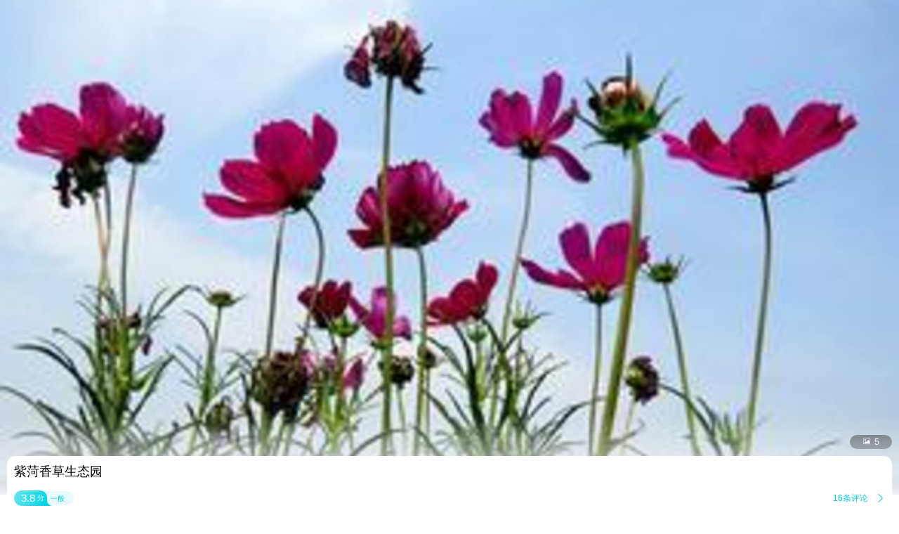

--- FILE ---
content_type: text/html;charset=UTF-8
request_url: http://touch.piao.qunar.com/touch/detail_1165121205.html
body_size: 3971
content:
<!DOCTYPE html><html><head><meta charset="utf-8"><title>紫菏香草生态园门票-去哪儿网门票预订</title><script>window.touchTimeObj = {};touchTimeObj.windowStartTime = +new Date();</script><meta content="width=device-width, initial-scale=1.0, maximum-scale=1.0, user-scalable=0" name="viewport"><meta content="yes" name="apple-mobile-web-app-capable"><meta content="black" name="apple-mobile-web-app-status-bar-style"><meta content="telephone=no" name="format-detection"><meta content="false" id="twcClient" name="twcClient"><meta name="applicable-device" content="mobile" /><meta name="keywords" content="紫菏香草生态园门票,紫菏香草生态园景点门票, 紫菏香草生态园门票价格,紫菏香草生态园打折门票,紫菏香草生态园景点门票预订,紫菏香草生态园门票预订,紫菏香草生态园, 去哪儿网门票" /><meta name="description" content="紫菏香草生态园门票多少钱，去哪儿网提供紫菏香草生态园门票的预订和紫菏香草生态园门票价格查询服务。来去哪儿网预订景点门票价格优惠，全部享受入园保障，去哪儿网是您快乐出游的更好选择！"><!-- å·¥è¡eçæ´»æ¸ é bd_source=mp_jdhd_mpicbc -->

    <meta http-equiv="Content-Security-Policy" content="default-src m2.urpass.cn *.qunar.com *.qunarzz.com *.baidu.com *.bdimg.com res.wx.qq.com *.google.cn *.google.com *.gstatic.com *.gstatic.cn *.googleapis.com *.googleapis.cn *.bdstatic.com *.c-ctrip.com 'self' 'unsafe-inline' 'unsafe-eval' data:;frame-src *;worker-src 'self' blob:;media-src 'self' *.qunarzz.com blob:;">
<meta name="location" content="province=山东;city=菏泽;coord="><link rel="apple-touch-icon" href="/qunar-touch.png"/><link rel="stylesheet" href="//q.qunarzz.com/piao/prd/styles/usage/touch/page/sight/detail/style@6fbe563cdcfbd86d8dce.css" /><script>touchTimeObj.cssLoadedTime = +new Date();</script></head><body><div class="mp-page" id="main-page"><div class="mp-header" style="display: none;"><a mp-role="left" class="mp-header-left mp-iconfont" href="/touch/index_%E8%8F%8F%E6%B3%BD.html">&#xe458;</a><h1 mp-role="title" class="mp-header-title">紫菏香草生态园</h1></div><div class="mp-main"><div class="mp-headfigure"><div class="mp-headfigure-wrap" id="imgcontainer"><div class="mp-img-cover"></div><img class="mp-headfigure-img" src="//img1.qunarzz.com/sight/p0/1507/17/f3f813d47198a01c90911b0b4a1be90b.water.jpg_600x330_353ea4e3.jpg" alt="紫菏香草生态园" /></div><div class="mp-imgswipeicon"><span class="mp-iconfont mp-imgswipeicon-icon">&#xf251;</span><em class="mp-imgswipeicon-number">5</em></div></div><div class="mp-baseinfo"><div class="mp-headfeagure-info"><div class="mp-headfeagure-title">紫菏香草生态园</div></div><div class="mpg-comment-info"><div class="mpg-comment-info-detail"><a href="https://touch.piao.qunar.com/touch/getCommentsAndTravelTips.htm?sightId=1165121205&pageSize=10&pageNum=1&fromType=SIGHT" class="mp-card-link"></a><div style="display: flex;align-items: center;"><div class="mp-commentcard-bg"><span class="mp-commentcard-score">3.8</span><span class="mp-commentcard-text">分</span></div><span class="mp-commentcard-desc">一般</span></div><div style="display: flex;align-items: center;"><span class="mp-totalcommentnum">16条评论</span><span class="mp-iconfont mp-rightarrow" style="color: #00CAD8;">&#xf3cc;</span></div></div><div style="margin-top: 14px; margin-bottom: 14px;" class="mpg-introduction-info"><a href="https://m.flight.qunar.com/shark/active/cc16868c594f193f4d7f198d810db018?sightId=1165121205&channel=touch" class="mp-card-link"></a><div style="display: flex;align-items: center;justify-content: space-between;"><span class="mp-sightcard-text">查看景点简介及开放时间</span><div><span style="color: #00CAD8;font-size: 12px;vertical-align: text-top;">简介</span><span class="mp-iconfont mp-rightarrow" style="color: #00CAD8;">&#xf3cc;</span></div></div></div></div><div class="mp-baseinfo-address" id="card-adress"><p class="mp-baseinfo-address-txt">菏泽市牡丹区李村镇刘口村</p><div><span style="color: #00CAD8;font-size: 12px;vertical-align: text-top;">地图</span><span class="mp-iconfont mp-rightarrow" style="right: 0;color: #00CAD8;">&#xf3cc;</span></div></div></div><div mp-role="appDiscountTip" class="mp-appDiscount-tip-tabUnshow">去app享受更低价</div><div id="list-container"><div class="mp-ticket-container"><div class ="mp-ticket-shelf"><div class="mp-ticket-type-list mp-ticket-type-list-old"></div></div><div class="mp-noresult mp-border-topbottom"><h3 class="mp-noresult-caption">暂无报价</h3><div class="mp-noresult-des" id="noproduct">暂无门票预订，我们正在努力补充</div></div></div><div class="mp-comment-container mp-border-bottom"><h3 class="mp-ticket-type-new">用户评论</h3><div class="mp-comment-list"><div class="mp-comment-item mp-border-bottom"><div class="mp-comment-stardate"><span class="mpf-starlevel"><i class="mp-iconfont mpf-starlevel-gain" style="width:100.0%">&#xf3b3;&#xf3b3;&#xf3b3;&#xf3b3;&#xf3b3;</i><i class="mp-iconfont mpf-starlevel-total">&#xf3b3;&#xf3b3;&#xf3b3;&#xf3b3;&#xf3b3;</i></span><span class="mp-comment-date">c*0&nbsp;&nbsp;2018-10-06</span></div><p class="mp-comment-content" mp-role="commentContent">现在，花还能看吗，我现在想去看看去</p></div><div class="mp-comment-item mp-border-bottom"><div class="mp-comment-stardate"><span class="mpf-starlevel"><i class="mp-iconfont mpf-starlevel-gain" style="width:100.0%">&#xf3b3;&#xf3b3;&#xf3b3;&#xf3b3;&#xf3b3;</i><i class="mp-iconfont mpf-starlevel-total">&#xf3b3;&#xf3b3;&#xf3b3;&#xf3b3;&#xf3b3;</i></span><span class="mp-comment-date">i*3&nbsp;&nbsp;2018-03-21</span></div><p class="mp-comment-content" mp-role="commentContent">现在有什么花？什么花开了？</p></div></div><a href="https://touch.piao.qunar.com/touch/getCommentsAndTravelTips.htm?sightId=1165121205&pageSize=10&pageNum=1&fromType=SIGHT" mp-role="commentLink"><div class="mp-more-refresh">查看全部点评<span class="mp-iconfont">&#xf3cb;</span></div></a></div><div class="mp-recommend-container mp-border-bottom"><h3 class="mp-recommend-title">看了该景点的人还看了</h3><div class="mp-recommend-list"><a href="//touch.piao.qunar.com/touch/detail.htm?id=522919" mp-role="sightLink"><div class="mp-recommend-item"><img class="mp-recommend-img" mp-role="lazyLoadImg" data-original-src="http://qimgs.qunarzz.com/piao_qsight_provider_piao_qsight_web/0103m12000a052681E4F7_C_900_504.jpg_228x168_47c88713.jpg"><div class="mp-recommend-info mp-border-bottom"><div class="mp-recommend-sight">濮水小镇<span class="mp-recomment-sightstar">(4A)</span></div><div class="mp-recommend-price mp-price">&yen;<em class="mp-price-num">805</em><span class="mp-recommend-flag">起</span></div><div class="mp-recommend-comment"><span class="mpf-starlevel"><i class="mp-iconfont mpf-starlevel-gain" data-score="4.44" style="width:100.0%">&#xf3b3;&#xf3b3;&#xf3b3;&#xf3b3;&#xf3b3;</i><i class="mp-iconfont mpf-starlevel-total">&#xf3b3;&#xf3b3;&#xf3b3;&#xf3b3;&#xf3b3;</i></span><span class="mp-recommend-commentnum">0条评论</span></div><div class="mp-recommend-position"><span class="mp-recommend-subposition mp-border-left">濮阳</span></div></div></div></a><a href="//touch.piao.qunar.com/touch/detail.htm?id=14796" mp-role="sightLink"><div class="mp-recommend-item"><img class="mp-recommend-img" mp-role="lazyLoadImg" data-original-src="http://qimgs.qunarzz.com/piao_qsight_provider_piao_qsight_web/10041f000001gpbc16446.jpg_228x168_0af9398e.jpg"><div class="mp-recommend-info mp-border-bottom"><div class="mp-recommend-sight">曹州牡丹园<span class="mp-recomment-sightstar">(4A)</span></div><div class="mp-recommend-price mp-price">&yen;<em class="mp-price-num">682</em><span class="mp-recommend-flag">起</span></div><div class="mp-recommend-comment"><span class="mpf-starlevel"><i class="mp-iconfont mpf-starlevel-gain" data-score="4.44" style="width:84.00000000000001%">&#xf3b3;&#xf3b3;&#xf3b3;&#xf3b3;&#xf3b3;</i><i class="mp-iconfont mpf-starlevel-total">&#xf3b3;&#xf3b3;&#xf3b3;&#xf3b3;&#xf3b3;</i></span><span class="mp-recommend-commentnum">425条评论</span></div><div class="mp-recommend-position"><span class="mp-recommend-subposition mp-border-left">菏泽·牡丹区</span></div></div></div></a><a href="//touch.piao.qunar.com/touch/detail.htm?id=571105" mp-role="sightLink"><div class="mp-recommend-item"><img class="mp-recommend-img" mp-role="lazyLoadImg" data-original-src="http://qimgs.qunarzz.com/piao_qsight_provider_piao_qsight_web/0106e12000bm82n6w5379_C_900_504.jpg_228x168_8d0ef6a5.jpg"><div class="mp-recommend-info mp-border-bottom"><div class="mp-recommend-sight">戚城考古遗址公园<span class="mp-recomment-sightstar">(4A)</span></div><div class="mp-recommend-price mp-price">&yen;<em class="mp-price-num">805</em><span class="mp-recommend-flag">起</span></div><div class="mp-recommend-comment"><span class="mpf-starlevel"><i class="mp-iconfont mpf-starlevel-gain" data-score="4.44" style="width:92.0%">&#xf3b3;&#xf3b3;&#xf3b3;&#xf3b3;&#xf3b3;</i><i class="mp-iconfont mpf-starlevel-total">&#xf3b3;&#xf3b3;&#xf3b3;&#xf3b3;&#xf3b3;</i></span><span class="mp-recommend-commentnum">0条评论</span></div><div class="mp-recommend-position"><span class="mp-recommend-subposition mp-border-left">濮阳·华龙区</span></div></div></div></a><a href="//touch.piao.qunar.com/touch/detail.htm?id=520370" mp-role="sightLink"><div class="mp-recommend-item"><img class="mp-recommend-img" mp-role="lazyLoadImg" data-original-src="http://qimgs.qunarzz.com/piao_qsight_provider_piao_qsight_web/1lo2812000f7kw2n3B77A.jpg_228x168_2063cf58.jpg"><div class="mp-recommend-info mp-border-bottom"><div class="mp-recommend-sight">国花牡丹园</div><div class="mp-recommend-price mp-price">&yen;<em class="mp-price-num">9.9</em><span class="mp-recommend-flag">起</span></div><div class="mp-recommend-comment"><span class="mpf-starlevel"><i class="mp-iconfont mpf-starlevel-gain" data-score="4.44" style="width:100.0%">&#xf3b3;&#xf3b3;&#xf3b3;&#xf3b3;&#xf3b3;</i><i class="mp-iconfont mpf-starlevel-total">&#xf3b3;&#xf3b3;&#xf3b3;&#xf3b3;&#xf3b3;</i></span><span class="mp-recommend-commentnum">1条评论</span></div><div class="mp-recommend-position"><span class="mp-recommend-subposition mp-border-left">菏泽·牡丹区</span></div></div></div></a><a href="//touch.piao.qunar.com/touch/detail.htm?id=522249" mp-role="sightLink"><div class="mp-recommend-item"><img class="mp-recommend-img" mp-role="lazyLoadImg" data-original-src="http://qimgs.qunarzz.com/piao_qsight_provider_piao_qsight_web/0106t120009pkm3zpD4D6_C_900_504.jpg_228x168_eb0384eb.jpg"><div class="mp-recommend-info mp-border-bottom"><div class="mp-recommend-sight">牡丹精灵动物城</div><div class="mp-recommend-price mp-price">&yen;<em class="mp-price-num">19.9</em><span class="mp-recommend-flag">起</span></div><div class="mp-recommend-comment"><span class="mpf-starlevel"><i class="mp-iconfont mpf-starlevel-gain" data-score="4.44" style="width:100.0%">&#xf3b3;&#xf3b3;&#xf3b3;&#xf3b3;&#xf3b3;</i><i class="mp-iconfont mpf-starlevel-total">&#xf3b3;&#xf3b3;&#xf3b3;&#xf3b3;&#xf3b3;</i></span><span class="mp-recommend-commentnum">0条评论</span></div><div class="mp-recommend-position"><span class="mp-recommend-subposition mp-border-left">菏泽·牡丹区</span></div></div></div></a><a href="//touch.piao.qunar.com/touch/detail.htm?id=512036" mp-role="sightLink"><div class="mp-recommend-item"><img class="mp-recommend-img" mp-role="lazyLoadImg" data-original-src="http://qimgs.qunarzz.com/piao_qsight_provider_piao_qsight_web/01070120008w8zcg9299D_C_900_504.jpg_228x168_d9312de2.jpg"><div class="mp-recommend-info mp-border-bottom"><div class="mp-recommend-sight">幻境空间梦幻乐园</div><div class="mp-recommend-price mp-price">&yen;<em class="mp-price-num">49.9</em><span class="mp-recommend-flag">起</span></div><div class="mp-recommend-comment"><span class="mpf-starlevel"><i class="mp-iconfont mpf-starlevel-gain" data-score="4.44" style="width:100.0%">&#xf3b3;&#xf3b3;&#xf3b3;&#xf3b3;&#xf3b3;</i><i class="mp-iconfont mpf-starlevel-total">&#xf3b3;&#xf3b3;&#xf3b3;&#xf3b3;&#xf3b3;</i></span><span class="mp-recommend-commentnum">0条评论</span></div><div class="mp-recommend-position"><span class="mp-recommend-subposition mp-border-left">菏泽·牡丹区</span></div></div></div></a></div></div></div><a class='mp-download' mp-role="appDownLeft"></a></div><div id="qunarFooter"><!-- <script type="text/javascript" src="//touch.qunar.com/js/footer-min.js"></script><script>_qunar_footer('jingdian');</script> --></div></div><script>touchTimeObj.scriptsStartTime = +new Date();</script><script type="text/javascript" src="//q.qunarzz.com/hysdk/prd/hysdk@1.3.57.js"></script><script type="text/javascript" src="//q.qunarzz.com/hysdk/prd/plugins/hysdk.qunar@1.3.57.js"></script><script src="//q.qunarzz.com/piao/prd/scripts/touch/common/base@281388c5394c2961037e.js" type="text/javascript"></script><script src="//q.qunarzz.com/piao/prd/scripts/touch/sight/detail/page@5be8088371e73fa178a4.js" type="text/javascript"></script><script type="text/javascript" src="https://common.qunarzz.com/static/prd/pubsdk/v0/qmark.umd.js"></script><script>touchTimeObj.scriptsLoadedTime = +new Date();</script><script type="text/javascript">window['_ba_utm_l'] = 'mp';window['_ba_utm_s'] = '801';window.context = {"touchTimeObj" : touchTimeObj,sightId: "452682",foreign: "false",isLogin: "false",baiduPoint: "115.222441,35.405614",googlePoint: "115.21601269049378,35.39938204268399",isBaiduLogin: "false",isFromBaidu: "false",sightName: "紫菏香草生态园",sightCategory: "普通",isSidInBaiDuDuanWu22: "true",smallImages:["//img1.qunarzz.com/sight/p0/1507/17/f3f813d47198a01c90911b0b4a1be90b.water.jpg_184x144_c9818b6a.jpg","//img1.qunarzz.com/sight/p0/1507/1d/8b3c885ad42f1f2267ca44c7dcc71f1d.water.jpg_184x144_0e5ee8c1.jpg","//img1.qunarzz.com/sight/p0/1507/79/f4c38ad9544865c756cbf8de5ddacb8d.water.jpg_184x144_e9546a9e.jpg","//img1.qunarzz.com/sight/p0/1507/64/bc59d82f24a7d73dc557b1d60ea08654.water.jpg_184x144_13508afa.jpg","//qimgs.qunarzz.com/piao_qsight_provider_piao_qsight_web/53e70ebd61282a37.jpg_184x144_c8851a1e.jpg",],bigImages:["//img1.qunarzz.com/sight/p0/1507/17/f3f813d47198a01c90911b0b4a1be90b.water.jpg_800x800_40f41e79.jpg","//img1.qunarzz.com/sight/p0/1507/1d/8b3c885ad42f1f2267ca44c7dcc71f1d.water.jpg_800x800_7f848ec0.jpg","//img1.qunarzz.com/sight/p0/1507/79/f4c38ad9544865c756cbf8de5ddacb8d.water.jpg_800x800_70e924bd.jpg","//img1.qunarzz.com/sight/p0/1507/64/bc59d82f24a7d73dc557b1d60ea08654.water.jpg_800x800_476a5b94.jpg","//qimgs.qunarzz.com/piao_qsight_provider_piao_qsight_web/53e70ebd61282a37.jpg_800x800_d927ef0a.jpg",],isDownApp:"true",isShowUnPayOrderAlarm:"true",spotAnnouncement:"",singleTicket:""};(new ptouch.sight.detail.Page(window.context)).init('#main-page');</script><!-- <div style="display: none;"><script>var _hmt = _hmt || [];(function() {var hm = document.createElement("script");hm.src = "//hm.baidu.com/hm.js?872c8902458e482752d6b30a0135dcd0";var s = document.getElementsByTagName("script")[0];s.parentNode.insertBefore(hm, s);})();</script></div> --></body></html>

--- FILE ---
content_type: text/html;charset=UTF-8
request_url: https://touch.piao.qunar.com/touch/detail_1165121205.html
body_size: 3784
content:
<!DOCTYPE html><html><head><meta charset="utf-8"><title>紫菏香草生态园门票-去哪儿网门票预订</title><script>window.touchTimeObj = {};touchTimeObj.windowStartTime = +new Date();</script><meta content="width=device-width, initial-scale=1.0, maximum-scale=1.0, user-scalable=0" name="viewport"><meta content="yes" name="apple-mobile-web-app-capable"><meta content="black" name="apple-mobile-web-app-status-bar-style"><meta content="telephone=no" name="format-detection"><meta content="false" id="twcClient" name="twcClient"><meta name="applicable-device" content="mobile" /><meta name="keywords" content="紫菏香草生态园门票,紫菏香草生态园景点门票, 紫菏香草生态园门票价格,紫菏香草生态园打折门票,紫菏香草生态园景点门票预订,紫菏香草生态园门票预订,紫菏香草生态园, 去哪儿网门票" /><meta name="description" content="紫菏香草生态园门票多少钱，去哪儿网提供紫菏香草生态园门票的预订和紫菏香草生态园门票价格查询服务。来去哪儿网预订景点门票价格优惠，全部享受入园保障，去哪儿网是您快乐出游的更好选择！"><!-- å·¥è¡eçæ´»æ¸ é bd_source=mp_jdhd_mpicbc -->

    <meta http-equiv="Content-Security-Policy" content="default-src m2.urpass.cn *.qunar.com *.qunarzz.com *.baidu.com *.bdimg.com res.wx.qq.com *.google.cn *.google.com *.gstatic.com *.gstatic.cn *.googleapis.com *.googleapis.cn *.bdstatic.com *.c-ctrip.com 'self' 'unsafe-inline' 'unsafe-eval' data:;frame-src *;worker-src 'self' blob:;media-src 'self' *.qunarzz.com blob:;">
<meta name="location" content="province=山东;city=菏泽;coord="><link rel="apple-touch-icon" href="/qunar-touch.png"/><link rel="stylesheet" href="//q.qunarzz.com/piao/prd/styles/usage/touch/page/sight/detail/style@6fbe563cdcfbd86d8dce.css" /><script>touchTimeObj.cssLoadedTime = +new Date();</script></head><body><div class="mp-page" id="main-page"><div class="mp-header" style="display: none;"><a mp-role="left" class="mp-header-left mp-iconfont" href="/touch/index_%E8%8F%8F%E6%B3%BD.html">&#xe458;</a><h1 mp-role="title" class="mp-header-title">紫菏香草生态园</h1></div><div class="mp-main"><div class="mp-headfigure"><div class="mp-headfigure-wrap" id="imgcontainer"><div class="mp-img-cover"></div><img class="mp-headfigure-img" src="//img1.qunarzz.com/sight/p0/1507/17/f3f813d47198a01c90911b0b4a1be90b.water.jpg_600x330_353ea4e3.jpg" alt="紫菏香草生态园" /></div><div class="mp-imgswipeicon"><span class="mp-iconfont mp-imgswipeicon-icon">&#xf251;</span><em class="mp-imgswipeicon-number">5</em></div></div><div class="mp-baseinfo"><div class="mp-headfeagure-info"><div class="mp-headfeagure-title">紫菏香草生态园</div></div><div class="mpg-comment-info"><div class="mpg-comment-info-detail"><a href="https://touch.piao.qunar.com/touch/getCommentsAndTravelTips.htm?sightId=1165121205&pageSize=10&pageNum=1&fromType=SIGHT" class="mp-card-link"></a><div style="display: flex;align-items: center;"><div class="mp-commentcard-bg"><span class="mp-commentcard-score">3.8</span><span class="mp-commentcard-text">分</span></div><span class="mp-commentcard-desc">一般</span></div><div style="display: flex;align-items: center;"><span class="mp-totalcommentnum">16条评论</span><span class="mp-iconfont mp-rightarrow" style="color: #00CAD8;">&#xf3cc;</span></div></div><div style="margin-top: 14px; margin-bottom: 14px;" class="mpg-introduction-info"><a href="https://m.flight.qunar.com/shark/active/cc16868c594f193f4d7f198d810db018?sightId=1165121205&channel=touch" class="mp-card-link"></a><div style="display: flex;align-items: center;justify-content: space-between;"><span class="mp-sightcard-text">查看景点简介及开放时间</span><div><span style="color: #00CAD8;font-size: 12px;vertical-align: text-top;">简介</span><span class="mp-iconfont mp-rightarrow" style="color: #00CAD8;">&#xf3cc;</span></div></div></div></div><div class="mp-baseinfo-address" id="card-adress"><p class="mp-baseinfo-address-txt">菏泽市牡丹区李村镇刘口村</p><div><span style="color: #00CAD8;font-size: 12px;vertical-align: text-top;">地图</span><span class="mp-iconfont mp-rightarrow" style="right: 0;color: #00CAD8;">&#xf3cc;</span></div></div></div><div mp-role="appDiscountTip" class="mp-appDiscount-tip-tabUnshow">去app享受更低价</div><div id="list-container"><div class="mp-ticket-container"><div class ="mp-ticket-shelf"><div class="mp-ticket-type-list mp-ticket-type-list-old"></div></div><div class="mp-noresult mp-border-topbottom"><h3 class="mp-noresult-caption">暂无报价</h3><div class="mp-noresult-des" id="noproduct">暂无门票预订，我们正在努力补充</div></div></div><div class="mp-comment-container mp-border-bottom"><h3 class="mp-ticket-type-new">用户评论</h3><div class="mp-comment-list"><div class="mp-comment-item mp-border-bottom"><div class="mp-comment-stardate"><span class="mpf-starlevel"><i class="mp-iconfont mpf-starlevel-gain" style="width:100.0%">&#xf3b3;&#xf3b3;&#xf3b3;&#xf3b3;&#xf3b3;</i><i class="mp-iconfont mpf-starlevel-total">&#xf3b3;&#xf3b3;&#xf3b3;&#xf3b3;&#xf3b3;</i></span><span class="mp-comment-date">c*0&nbsp;&nbsp;2018-10-06</span></div><p class="mp-comment-content" mp-role="commentContent">现在，花还能看吗，我现在想去看看去</p></div><div class="mp-comment-item mp-border-bottom"><div class="mp-comment-stardate"><span class="mpf-starlevel"><i class="mp-iconfont mpf-starlevel-gain" style="width:100.0%">&#xf3b3;&#xf3b3;&#xf3b3;&#xf3b3;&#xf3b3;</i><i class="mp-iconfont mpf-starlevel-total">&#xf3b3;&#xf3b3;&#xf3b3;&#xf3b3;&#xf3b3;</i></span><span class="mp-comment-date">i*3&nbsp;&nbsp;2018-03-21</span></div><p class="mp-comment-content" mp-role="commentContent">现在有什么花？什么花开了？</p></div></div><a href="https://touch.piao.qunar.com/touch/getCommentsAndTravelTips.htm?sightId=1165121205&pageSize=10&pageNum=1&fromType=SIGHT" mp-role="commentLink"><div class="mp-more-refresh">查看全部点评<span class="mp-iconfont">&#xf3cb;</span></div></a></div><div class="mp-recommend-container mp-border-bottom"><h3 class="mp-recommend-title">看了该景点的人还看了</h3><div class="mp-recommend-list"><a href="//touch.piao.qunar.com/touch/detail.htm?id=522919" mp-role="sightLink"><div class="mp-recommend-item"><img class="mp-recommend-img" mp-role="lazyLoadImg" data-original-src="https://qimgs.qunarzz.com/piao_qsight_provider_piao_qsight_web/0103m12000a052681E4F7_C_900_504.jpg_228x168_47c88713.jpg"><div class="mp-recommend-info mp-border-bottom"><div class="mp-recommend-sight">濮水小镇<span class="mp-recomment-sightstar">(4A)</span></div><div class="mp-recommend-price mp-price">&yen;<em class="mp-price-num">805</em><span class="mp-recommend-flag">起</span></div><div class="mp-recommend-comment"><span class="mpf-starlevel"><i class="mp-iconfont mpf-starlevel-gain" data-score="4.44" style="width:100.0%">&#xf3b3;&#xf3b3;&#xf3b3;&#xf3b3;&#xf3b3;</i><i class="mp-iconfont mpf-starlevel-total">&#xf3b3;&#xf3b3;&#xf3b3;&#xf3b3;&#xf3b3;</i></span><span class="mp-recommend-commentnum">0条评论</span></div><div class="mp-recommend-position"><span class="mp-recommend-subposition mp-border-left">濮阳</span></div></div></div></a><a href="//touch.piao.qunar.com/touch/detail.htm?id=14796" mp-role="sightLink"><div class="mp-recommend-item"><img class="mp-recommend-img" mp-role="lazyLoadImg" data-original-src="https://qimgs.qunarzz.com/piao_qsight_provider_piao_qsight_web/10041f000001gpbc16446.jpg_228x168_0af9398e.jpg"><div class="mp-recommend-info mp-border-bottom"><div class="mp-recommend-sight">曹州牡丹园<span class="mp-recomment-sightstar">(4A)</span></div><div class="mp-recommend-price mp-price">&yen;<em class="mp-price-num">682</em><span class="mp-recommend-flag">起</span></div><div class="mp-recommend-comment"><span class="mpf-starlevel"><i class="mp-iconfont mpf-starlevel-gain" data-score="4.44" style="width:84.00000000000001%">&#xf3b3;&#xf3b3;&#xf3b3;&#xf3b3;&#xf3b3;</i><i class="mp-iconfont mpf-starlevel-total">&#xf3b3;&#xf3b3;&#xf3b3;&#xf3b3;&#xf3b3;</i></span><span class="mp-recommend-commentnum">425条评论</span></div><div class="mp-recommend-position"><span class="mp-recommend-subposition mp-border-left">菏泽·牡丹区</span></div></div></div></a><a href="//touch.piao.qunar.com/touch/detail.htm?id=571105" mp-role="sightLink"><div class="mp-recommend-item"><img class="mp-recommend-img" mp-role="lazyLoadImg" data-original-src="https://qimgs.qunarzz.com/piao_qsight_provider_piao_qsight_web/0106e12000bm82n6w5379_C_900_504.jpg_228x168_8d0ef6a5.jpg"><div class="mp-recommend-info mp-border-bottom"><div class="mp-recommend-sight">戚城考古遗址公园<span class="mp-recomment-sightstar">(4A)</span></div><div class="mp-recommend-price mp-price">&yen;<em class="mp-price-num">805</em><span class="mp-recommend-flag">起</span></div><div class="mp-recommend-comment"><span class="mpf-starlevel"><i class="mp-iconfont mpf-starlevel-gain" data-score="4.44" style="width:92.0%">&#xf3b3;&#xf3b3;&#xf3b3;&#xf3b3;&#xf3b3;</i><i class="mp-iconfont mpf-starlevel-total">&#xf3b3;&#xf3b3;&#xf3b3;&#xf3b3;&#xf3b3;</i></span><span class="mp-recommend-commentnum">0条评论</span></div><div class="mp-recommend-position"><span class="mp-recommend-subposition mp-border-left">濮阳·华龙区</span></div></div></div></a><a href="//touch.piao.qunar.com/touch/detail.htm?id=520370" mp-role="sightLink"><div class="mp-recommend-item"><img class="mp-recommend-img" mp-role="lazyLoadImg" data-original-src="https://qimgs.qunarzz.com/piao_qsight_provider_piao_qsight_web/1lo2812000f7kw2n3B77A.jpg_228x168_2063cf58.jpg"><div class="mp-recommend-info mp-border-bottom"><div class="mp-recommend-sight">国花牡丹园</div><div class="mp-recommend-price mp-price">&yen;<em class="mp-price-num">9.9</em><span class="mp-recommend-flag">起</span></div><div class="mp-recommend-comment"><span class="mpf-starlevel"><i class="mp-iconfont mpf-starlevel-gain" data-score="4.44" style="width:100.0%">&#xf3b3;&#xf3b3;&#xf3b3;&#xf3b3;&#xf3b3;</i><i class="mp-iconfont mpf-starlevel-total">&#xf3b3;&#xf3b3;&#xf3b3;&#xf3b3;&#xf3b3;</i></span><span class="mp-recommend-commentnum">1条评论</span></div><div class="mp-recommend-position"><span class="mp-recommend-subposition mp-border-left">菏泽·牡丹区</span></div></div></div></a><a href="//touch.piao.qunar.com/touch/detail.htm?id=522249" mp-role="sightLink"><div class="mp-recommend-item"><img class="mp-recommend-img" mp-role="lazyLoadImg" data-original-src="https://qimgs.qunarzz.com/piao_qsight_provider_piao_qsight_web/0106t120009pkm3zpD4D6_C_900_504.jpg_228x168_eb0384eb.jpg"><div class="mp-recommend-info mp-border-bottom"><div class="mp-recommend-sight">牡丹精灵动物城</div><div class="mp-recommend-price mp-price">&yen;<em class="mp-price-num">19.9</em><span class="mp-recommend-flag">起</span></div><div class="mp-recommend-comment"><span class="mpf-starlevel"><i class="mp-iconfont mpf-starlevel-gain" data-score="4.44" style="width:100.0%">&#xf3b3;&#xf3b3;&#xf3b3;&#xf3b3;&#xf3b3;</i><i class="mp-iconfont mpf-starlevel-total">&#xf3b3;&#xf3b3;&#xf3b3;&#xf3b3;&#xf3b3;</i></span><span class="mp-recommend-commentnum">0条评论</span></div><div class="mp-recommend-position"><span class="mp-recommend-subposition mp-border-left">菏泽·牡丹区</span></div></div></div></a><a href="//touch.piao.qunar.com/touch/detail.htm?id=512036" mp-role="sightLink"><div class="mp-recommend-item"><img class="mp-recommend-img" mp-role="lazyLoadImg" data-original-src="https://qimgs.qunarzz.com/piao_qsight_provider_piao_qsight_web/01070120008w8zcg9299D_C_900_504.jpg_228x168_d9312de2.jpg"><div class="mp-recommend-info mp-border-bottom"><div class="mp-recommend-sight">幻境空间梦幻乐园</div><div class="mp-recommend-price mp-price">&yen;<em class="mp-price-num">49.9</em><span class="mp-recommend-flag">起</span></div><div class="mp-recommend-comment"><span class="mpf-starlevel"><i class="mp-iconfont mpf-starlevel-gain" data-score="4.44" style="width:100.0%">&#xf3b3;&#xf3b3;&#xf3b3;&#xf3b3;&#xf3b3;</i><i class="mp-iconfont mpf-starlevel-total">&#xf3b3;&#xf3b3;&#xf3b3;&#xf3b3;&#xf3b3;</i></span><span class="mp-recommend-commentnum">0条评论</span></div><div class="mp-recommend-position"><span class="mp-recommend-subposition mp-border-left">菏泽·牡丹区</span></div></div></div></a></div></div></div><a class='mp-download' mp-role="appDownLeft"></a></div><div id="qunarFooter"><!-- <script type="text/javascript" src="//touch.qunar.com/js/footer-min.js"></script><script>_qunar_footer('jingdian');</script> --></div></div><script>touchTimeObj.scriptsStartTime = +new Date();</script><script type="text/javascript" src="//q.qunarzz.com/hysdk/prd/hysdk@1.3.57.js"></script><script type="text/javascript" src="//q.qunarzz.com/hysdk/prd/plugins/hysdk.qunar@1.3.57.js"></script><script src="//q.qunarzz.com/piao/prd/scripts/touch/common/base@281388c5394c2961037e.js" type="text/javascript"></script><script src="//q.qunarzz.com/piao/prd/scripts/touch/sight/detail/page@5be8088371e73fa178a4.js" type="text/javascript"></script><script type="text/javascript" src="https://common.qunarzz.com/static/prd/pubsdk/v0/qmark.umd.js"></script><script>touchTimeObj.scriptsLoadedTime = +new Date();</script><script type="text/javascript">window['_ba_utm_l'] = 'mp';window['_ba_utm_s'] = '801';window.context = {"touchTimeObj" : touchTimeObj,sightId: "452682",foreign: "false",isLogin: "false",baiduPoint: "115.222441,35.405614",googlePoint: "115.21601269049378,35.39938204268399",isBaiduLogin: "false",isFromBaidu: "false",sightName: "紫菏香草生态园",sightCategory: "普通",isSidInBaiDuDuanWu22: "true",smallImages:["//img1.qunarzz.com/sight/p0/1507/17/f3f813d47198a01c90911b0b4a1be90b.water.jpg_184x144_c9818b6a.jpg","//img1.qunarzz.com/sight/p0/1507/1d/8b3c885ad42f1f2267ca44c7dcc71f1d.water.jpg_184x144_0e5ee8c1.jpg","//img1.qunarzz.com/sight/p0/1507/79/f4c38ad9544865c756cbf8de5ddacb8d.water.jpg_184x144_e9546a9e.jpg","//img1.qunarzz.com/sight/p0/1507/64/bc59d82f24a7d73dc557b1d60ea08654.water.jpg_184x144_13508afa.jpg","//qimgs.qunarzz.com/piao_qsight_provider_piao_qsight_web/53e70ebd61282a37.jpg_184x144_c8851a1e.jpg",],bigImages:["//img1.qunarzz.com/sight/p0/1507/17/f3f813d47198a01c90911b0b4a1be90b.water.jpg_800x800_40f41e79.jpg","//img1.qunarzz.com/sight/p0/1507/1d/8b3c885ad42f1f2267ca44c7dcc71f1d.water.jpg_800x800_7f848ec0.jpg","//img1.qunarzz.com/sight/p0/1507/79/f4c38ad9544865c756cbf8de5ddacb8d.water.jpg_800x800_70e924bd.jpg","//img1.qunarzz.com/sight/p0/1507/64/bc59d82f24a7d73dc557b1d60ea08654.water.jpg_800x800_476a5b94.jpg","//qimgs.qunarzz.com/piao_qsight_provider_piao_qsight_web/53e70ebd61282a37.jpg_800x800_d927ef0a.jpg",],isDownApp:"true",isShowUnPayOrderAlarm:"true",spotAnnouncement:"",singleTicket:""};(new ptouch.sight.detail.Page(window.context)).init('#main-page');</script><!-- <div style="display: none;"><script>var _hmt = _hmt || [];(function() {var hm = document.createElement("script");hm.src = "//hm.baidu.com/hm.js?872c8902458e482752d6b30a0135dcd0";var s = document.getElementsByTagName("script")[0];s.parentNode.insertBefore(hm, s);})();</script></div> --></body></html>